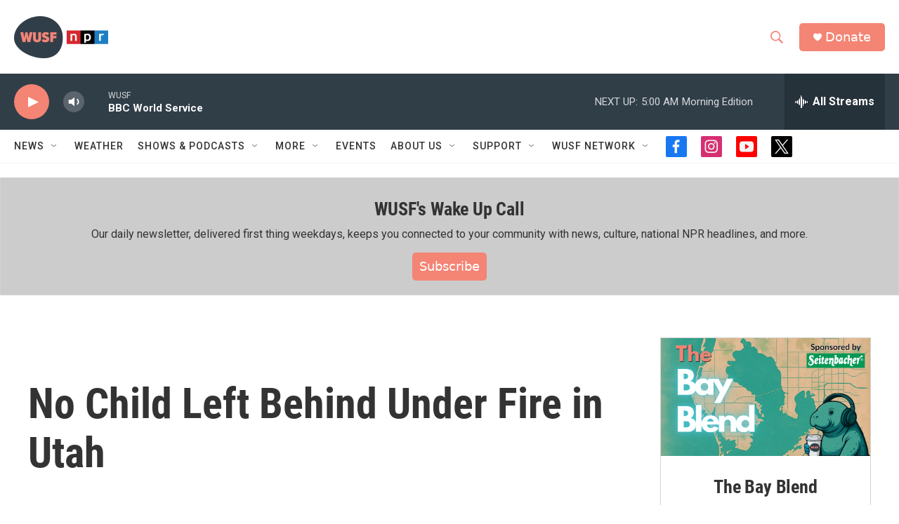

--- FILE ---
content_type: text/html; charset=utf-8
request_url: https://www.google.com/recaptcha/api2/aframe
body_size: 256
content:
<!DOCTYPE HTML><html><head><meta http-equiv="content-type" content="text/html; charset=UTF-8"></head><body><script nonce="rUPBMc8QCct8Fe7u2YgPsw">/** Anti-fraud and anti-abuse applications only. See google.com/recaptcha */ try{var clients={'sodar':'https://pagead2.googlesyndication.com/pagead/sodar?'};window.addEventListener("message",function(a){try{if(a.source===window.parent){var b=JSON.parse(a.data);var c=clients[b['id']];if(c){var d=document.createElement('img');d.src=c+b['params']+'&rc='+(localStorage.getItem("rc::a")?sessionStorage.getItem("rc::b"):"");window.document.body.appendChild(d);sessionStorage.setItem("rc::e",parseInt(sessionStorage.getItem("rc::e")||0)+1);localStorage.setItem("rc::h",'1768974243884');}}}catch(b){}});window.parent.postMessage("_grecaptcha_ready", "*");}catch(b){}</script></body></html>